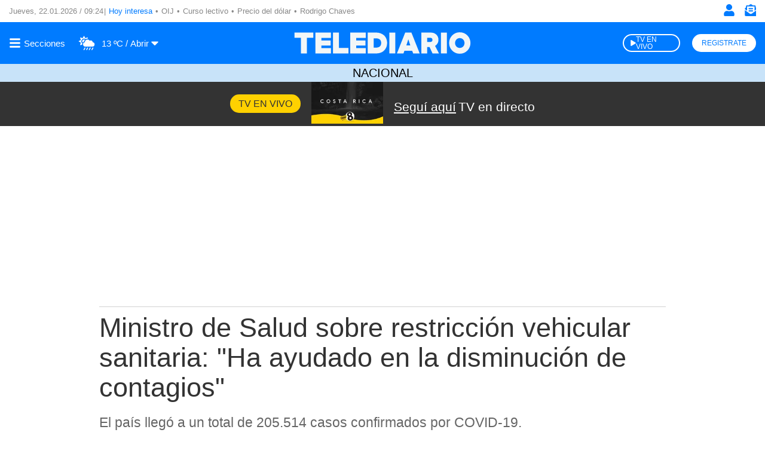

--- FILE ---
content_type: text/html; charset=utf-8
request_url: https://www.google.com/recaptcha/api2/aframe
body_size: 268
content:
<!DOCTYPE HTML><html><head><meta http-equiv="content-type" content="text/html; charset=UTF-8"></head><body><script nonce="dhS9qFpDBISFyu7QX_uZPw">/** Anti-fraud and anti-abuse applications only. See google.com/recaptcha */ try{var clients={'sodar':'https://pagead2.googlesyndication.com/pagead/sodar?'};window.addEventListener("message",function(a){try{if(a.source===window.parent){var b=JSON.parse(a.data);var c=clients[b['id']];if(c){var d=document.createElement('img');d.src=c+b['params']+'&rc='+(localStorage.getItem("rc::a")?sessionStorage.getItem("rc::b"):"");window.document.body.appendChild(d);sessionStorage.setItem("rc::e",parseInt(sessionStorage.getItem("rc::e")||0)+1);localStorage.setItem("rc::h",'1769073875777');}}}catch(b){}});window.parent.postMessage("_grecaptcha_ready", "*");}catch(b){}</script></body></html>

--- FILE ---
content_type: application/javascript; charset=utf-8
request_url: https://fundingchoicesmessages.google.com/f/AGSKWxVudQGdDbbqCb8WuzZVMvc-fHyYsjnfQi_N93nPy18mqs51RyF-PtZ-9ulqGEe18HnIEemrClM3Co7mLr7KFJNh_nPwLKeU8PtvoPNIIqwCJnx3iIqaDUOIdNaxJMW72lsyAuVA?fccs=W251bGwsbnVsbCxudWxsLG51bGwsbnVsbCxudWxsLFsxNzY5MDczODc0LDI0OTAwMDAwMF0sbnVsbCxudWxsLG51bGwsW251bGwsWzddXSwiaHR0cHM6Ly93d3cudGVsZWRpYXJpby5jci9uYWNpb25hbC9taW5pc3Ryby1zYWx1ZC1yZXN0cmljY2lvbi12ZWhpY3VsYXItc2FuaXRhcmlhLWF5dWRhZG8tZGlzbWludWNpb24tY29udGFnaW9zIixudWxsLFtbOCwiOW9FQlItNW1xcW8iXSxbOSwiZW4tVVMiXSxbMTksIjIiXSxbMTcsIlswXSJdLFsyNCwiIl0sWzI5LCJmYWxzZSJdXV0
body_size: -230
content:
if (typeof __googlefc.fcKernelManager.run === 'function') {"use strict";this.default_ContributorServingResponseClientJs=this.default_ContributorServingResponseClientJs||{};(function(_){var window=this;
try{
var QH=function(a){this.A=_.t(a)};_.u(QH,_.J);var RH=_.ed(QH);var SH=function(a,b,c){this.B=a;this.params=b;this.j=c;this.l=_.F(this.params,4);this.o=new _.dh(this.B.document,_.O(this.params,3),new _.Qg(_.Qk(this.j)))};SH.prototype.run=function(){if(_.P(this.params,10)){var a=this.o;var b=_.eh(a);b=_.Od(b,4);_.ih(a,b)}a=_.Rk(this.j)?_.be(_.Rk(this.j)):new _.de;_.ee(a,9);_.F(a,4)!==1&&_.G(a,4,this.l===2||this.l===3?1:2);_.Fg(this.params,5)&&(b=_.O(this.params,5),_.hg(a,6,b));return a};var TH=function(){};TH.prototype.run=function(a,b){var c,d;return _.v(function(e){c=RH(b);d=(new SH(a,c,_.A(c,_.Pk,2))).run();return e.return({ia:_.L(d)})})};_.Tk(8,new TH);
}catch(e){_._DumpException(e)}
}).call(this,this.default_ContributorServingResponseClientJs);
// Google Inc.

//# sourceURL=/_/mss/boq-content-ads-contributor/_/js/k=boq-content-ads-contributor.ContributorServingResponseClientJs.en_US.9oEBR-5mqqo.es5.O/d=1/exm=kernel_loader,loader_js_executable/ed=1/rs=AJlcJMwtVrnwsvCgvFVyuqXAo8GMo9641A/m=web_iab_tcf_v2_signal_executable
__googlefc.fcKernelManager.run('\x5b\x5b\x5b8,\x22\x5bnull,\x5b\x5bnull,null,null,\\\x22https:\/\/fundingchoicesmessages.google.com\/f\/AGSKWxWxiySULiwXWjH4osn6t3Lotw0qEgkDOej1ana3Ik1ZcecSvPQj3KETNwu9xE3tWPoBGIlqm9pAHa6nLfziCGUoxcmyRzUbzY4UD6LNHQrvQex7deBcL09EIbgVlQVuuzoouBDf\\\x22\x5d,null,null,\x5bnull,null,null,\\\x22https:\/\/fundingchoicesmessages.google.com\/el\/AGSKWxXwAcP_iV_vrmk5ZkutCjK6LmjK8GnKFQjSF4jSg4oNtkk2cVuELfoRP3P8Yu9bAy34pA6cy2u4zYvtVf-tMN0n5srxHYarKW4PLw2fYZb19ep6I9_Qc_9jldCtknlTVAN3w6xl\\\x22\x5d,null,\x5bnull,\x5b7\x5d\x5d\x5d,\\\x22telediario.cr\\\x22,1,\\\x22es\\\x22,null,null,null,null,1\x5d\x22\x5d\x5d,\x5bnull,null,null,\x22https:\/\/fundingchoicesmessages.google.com\/f\/AGSKWxX3q3hPypaHU4YGe3fWZs4Z5FXtR9L6veChlcvgzLZSEPKBX89wo1LgrbSJ49fGtb7utM8H4T-cG96oUpxp9vn47BbEoBUHOYi8Zhdp4pyQG0z20CRMhQ-G_byuUB9J4Kf8AFGK\x22\x5d\x5d');}

--- FILE ---
content_type: application/javascript; charset=utf-8
request_url: https://fundingchoicesmessages.google.com/f/AGSKWxWC_ClsLeZRcVpnTr4H5kUGNtGCrj1hV2YU_QntTfFfhuTEg3xc_Js3oQzi6kl0to89xHGNXJdm5SqBQX3dggJsGwoTvTXTjTnV6sXSaGAUb0iL7ig5gR9k7fHm_Mas7gonL5zEhUg5W-xIW-q_yY1sRDnUvwaspsOD-KBGHmoc_TDakVYCQVtNEyU=/_/js/oas-_adverts3./ad_req./admicro_/fn_ads.
body_size: -1289
content:
window['896d0f26-f230-4f8a-a696-458a928cbde4'] = true;